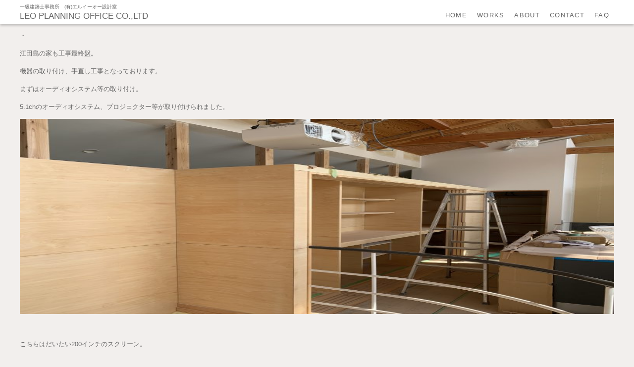

--- FILE ---
content_type: text/html; charset=UTF-8
request_url: https://leo-plan.co.jp/2020/09/29/%E5%B7%A5%E4%BA%8B%E6%9C%80%E7%B5%82%E7%AB%A0/
body_size: 8398
content:
<!-- header
================================================== -->
<!DOCTYPE html>
<html lang="ja">

<head>
  <meta charset="utf-8">
  <meta name="viewport" content="width=device-width">
  <!-- js -->
  <script src="https://ajax.googleapis.com/ajax/libs/jquery/3.7.1/jquery.min.js"></script>
  <script src="https://leo-plan.co.jp/wp-content/themes/leoplan-thema-v2/assets/js/script.js"></script>
  <script src="https://leo-plan.co.jp/wp-content/themes/leoplan-thema-v2/assets/js/top.js"></script>
  <!-- swiper v8 -->
  <link rel="stylesheet" href="https://unpkg.com/swiper@8/swiper-bundle.min.css" />
  <script src="https://unpkg.com/swiper@8/swiper-bundle.min.js"></script>
  <!-- CSS -->
  <link rel="stylesheet" type="text/css" href="https://leo-plan.co.jp/wp-content/themes/leoplan-thema-v2/assets/css/util.css">
  <link rel="stylesheet" type="text/css" href="https://leo-plan.co.jp/wp-content/themes/leoplan-thema-v2/assets/css/base.css">
    <meta name='robots' content='max-image-preview:large' />
<link rel="alternate" title="oEmbed (JSON)" type="application/json+oembed" href="https://leo-plan.co.jp/wp-json/oembed/1.0/embed?url=https%3A%2F%2Fleo-plan.co.jp%2F2020%2F09%2F29%2F%25e5%25b7%25a5%25e4%25ba%258b%25e6%259c%2580%25e7%25b5%2582%25e7%25ab%25a0%2F" />
<link rel="alternate" title="oEmbed (XML)" type="text/xml+oembed" href="https://leo-plan.co.jp/wp-json/oembed/1.0/embed?url=https%3A%2F%2Fleo-plan.co.jp%2F2020%2F09%2F29%2F%25e5%25b7%25a5%25e4%25ba%258b%25e6%259c%2580%25e7%25b5%2582%25e7%25ab%25a0%2F&#038;format=xml" />
<style id='wp-img-auto-sizes-contain-inline-css' type='text/css'>
img:is([sizes=auto i],[sizes^="auto," i]){contain-intrinsic-size:3000px 1500px}
/*# sourceURL=wp-img-auto-sizes-contain-inline-css */
</style>
<style id='wp-emoji-styles-inline-css' type='text/css'>

	img.wp-smiley, img.emoji {
		display: inline !important;
		border: none !important;
		box-shadow: none !important;
		height: 1em !important;
		width: 1em !important;
		margin: 0 0.07em !important;
		vertical-align: -0.1em !important;
		background: none !important;
		padding: 0 !important;
	}
/*# sourceURL=wp-emoji-styles-inline-css */
</style>
<style id='wp-block-library-inline-css' type='text/css'>
:root{--wp-block-synced-color:#7a00df;--wp-block-synced-color--rgb:122,0,223;--wp-bound-block-color:var(--wp-block-synced-color);--wp-editor-canvas-background:#ddd;--wp-admin-theme-color:#007cba;--wp-admin-theme-color--rgb:0,124,186;--wp-admin-theme-color-darker-10:#006ba1;--wp-admin-theme-color-darker-10--rgb:0,107,160.5;--wp-admin-theme-color-darker-20:#005a87;--wp-admin-theme-color-darker-20--rgb:0,90,135;--wp-admin-border-width-focus:2px}@media (min-resolution:192dpi){:root{--wp-admin-border-width-focus:1.5px}}.wp-element-button{cursor:pointer}:root .has-very-light-gray-background-color{background-color:#eee}:root .has-very-dark-gray-background-color{background-color:#313131}:root .has-very-light-gray-color{color:#eee}:root .has-very-dark-gray-color{color:#313131}:root .has-vivid-green-cyan-to-vivid-cyan-blue-gradient-background{background:linear-gradient(135deg,#00d084,#0693e3)}:root .has-purple-crush-gradient-background{background:linear-gradient(135deg,#34e2e4,#4721fb 50%,#ab1dfe)}:root .has-hazy-dawn-gradient-background{background:linear-gradient(135deg,#faaca8,#dad0ec)}:root .has-subdued-olive-gradient-background{background:linear-gradient(135deg,#fafae1,#67a671)}:root .has-atomic-cream-gradient-background{background:linear-gradient(135deg,#fdd79a,#004a59)}:root .has-nightshade-gradient-background{background:linear-gradient(135deg,#330968,#31cdcf)}:root .has-midnight-gradient-background{background:linear-gradient(135deg,#020381,#2874fc)}:root{--wp--preset--font-size--normal:16px;--wp--preset--font-size--huge:42px}.has-regular-font-size{font-size:1em}.has-larger-font-size{font-size:2.625em}.has-normal-font-size{font-size:var(--wp--preset--font-size--normal)}.has-huge-font-size{font-size:var(--wp--preset--font-size--huge)}.has-text-align-center{text-align:center}.has-text-align-left{text-align:left}.has-text-align-right{text-align:right}.has-fit-text{white-space:nowrap!important}#end-resizable-editor-section{display:none}.aligncenter{clear:both}.items-justified-left{justify-content:flex-start}.items-justified-center{justify-content:center}.items-justified-right{justify-content:flex-end}.items-justified-space-between{justify-content:space-between}.screen-reader-text{border:0;clip-path:inset(50%);height:1px;margin:-1px;overflow:hidden;padding:0;position:absolute;width:1px;word-wrap:normal!important}.screen-reader-text:focus{background-color:#ddd;clip-path:none;color:#444;display:block;font-size:1em;height:auto;left:5px;line-height:normal;padding:15px 23px 14px;text-decoration:none;top:5px;width:auto;z-index:100000}html :where(.has-border-color){border-style:solid}html :where([style*=border-top-color]){border-top-style:solid}html :where([style*=border-right-color]){border-right-style:solid}html :where([style*=border-bottom-color]){border-bottom-style:solid}html :where([style*=border-left-color]){border-left-style:solid}html :where([style*=border-width]){border-style:solid}html :where([style*=border-top-width]){border-top-style:solid}html :where([style*=border-right-width]){border-right-style:solid}html :where([style*=border-bottom-width]){border-bottom-style:solid}html :where([style*=border-left-width]){border-left-style:solid}html :where(img[class*=wp-image-]){height:auto;max-width:100%}:where(figure){margin:0 0 1em}html :where(.is-position-sticky){--wp-admin--admin-bar--position-offset:var(--wp-admin--admin-bar--height,0px)}@media screen and (max-width:600px){html :where(.is-position-sticky){--wp-admin--admin-bar--position-offset:0px}}

/*# sourceURL=wp-block-library-inline-css */
</style><style id='global-styles-inline-css' type='text/css'>
:root{--wp--preset--aspect-ratio--square: 1;--wp--preset--aspect-ratio--4-3: 4/3;--wp--preset--aspect-ratio--3-4: 3/4;--wp--preset--aspect-ratio--3-2: 3/2;--wp--preset--aspect-ratio--2-3: 2/3;--wp--preset--aspect-ratio--16-9: 16/9;--wp--preset--aspect-ratio--9-16: 9/16;--wp--preset--color--black: #000000;--wp--preset--color--cyan-bluish-gray: #abb8c3;--wp--preset--color--white: #ffffff;--wp--preset--color--pale-pink: #f78da7;--wp--preset--color--vivid-red: #cf2e2e;--wp--preset--color--luminous-vivid-orange: #ff6900;--wp--preset--color--luminous-vivid-amber: #fcb900;--wp--preset--color--light-green-cyan: #7bdcb5;--wp--preset--color--vivid-green-cyan: #00d084;--wp--preset--color--pale-cyan-blue: #8ed1fc;--wp--preset--color--vivid-cyan-blue: #0693e3;--wp--preset--color--vivid-purple: #9b51e0;--wp--preset--gradient--vivid-cyan-blue-to-vivid-purple: linear-gradient(135deg,rgb(6,147,227) 0%,rgb(155,81,224) 100%);--wp--preset--gradient--light-green-cyan-to-vivid-green-cyan: linear-gradient(135deg,rgb(122,220,180) 0%,rgb(0,208,130) 100%);--wp--preset--gradient--luminous-vivid-amber-to-luminous-vivid-orange: linear-gradient(135deg,rgb(252,185,0) 0%,rgb(255,105,0) 100%);--wp--preset--gradient--luminous-vivid-orange-to-vivid-red: linear-gradient(135deg,rgb(255,105,0) 0%,rgb(207,46,46) 100%);--wp--preset--gradient--very-light-gray-to-cyan-bluish-gray: linear-gradient(135deg,rgb(238,238,238) 0%,rgb(169,184,195) 100%);--wp--preset--gradient--cool-to-warm-spectrum: linear-gradient(135deg,rgb(74,234,220) 0%,rgb(151,120,209) 20%,rgb(207,42,186) 40%,rgb(238,44,130) 60%,rgb(251,105,98) 80%,rgb(254,248,76) 100%);--wp--preset--gradient--blush-light-purple: linear-gradient(135deg,rgb(255,206,236) 0%,rgb(152,150,240) 100%);--wp--preset--gradient--blush-bordeaux: linear-gradient(135deg,rgb(254,205,165) 0%,rgb(254,45,45) 50%,rgb(107,0,62) 100%);--wp--preset--gradient--luminous-dusk: linear-gradient(135deg,rgb(255,203,112) 0%,rgb(199,81,192) 50%,rgb(65,88,208) 100%);--wp--preset--gradient--pale-ocean: linear-gradient(135deg,rgb(255,245,203) 0%,rgb(182,227,212) 50%,rgb(51,167,181) 100%);--wp--preset--gradient--electric-grass: linear-gradient(135deg,rgb(202,248,128) 0%,rgb(113,206,126) 100%);--wp--preset--gradient--midnight: linear-gradient(135deg,rgb(2,3,129) 0%,rgb(40,116,252) 100%);--wp--preset--font-size--small: 13px;--wp--preset--font-size--medium: 20px;--wp--preset--font-size--large: 36px;--wp--preset--font-size--x-large: 42px;--wp--preset--spacing--20: 0.44rem;--wp--preset--spacing--30: 0.67rem;--wp--preset--spacing--40: 1rem;--wp--preset--spacing--50: 1.5rem;--wp--preset--spacing--60: 2.25rem;--wp--preset--spacing--70: 3.38rem;--wp--preset--spacing--80: 5.06rem;--wp--preset--shadow--natural: 6px 6px 9px rgba(0, 0, 0, 0.2);--wp--preset--shadow--deep: 12px 12px 50px rgba(0, 0, 0, 0.4);--wp--preset--shadow--sharp: 6px 6px 0px rgba(0, 0, 0, 0.2);--wp--preset--shadow--outlined: 6px 6px 0px -3px rgb(255, 255, 255), 6px 6px rgb(0, 0, 0);--wp--preset--shadow--crisp: 6px 6px 0px rgb(0, 0, 0);}:where(.is-layout-flex){gap: 0.5em;}:where(.is-layout-grid){gap: 0.5em;}body .is-layout-flex{display: flex;}.is-layout-flex{flex-wrap: wrap;align-items: center;}.is-layout-flex > :is(*, div){margin: 0;}body .is-layout-grid{display: grid;}.is-layout-grid > :is(*, div){margin: 0;}:where(.wp-block-columns.is-layout-flex){gap: 2em;}:where(.wp-block-columns.is-layout-grid){gap: 2em;}:where(.wp-block-post-template.is-layout-flex){gap: 1.25em;}:where(.wp-block-post-template.is-layout-grid){gap: 1.25em;}.has-black-color{color: var(--wp--preset--color--black) !important;}.has-cyan-bluish-gray-color{color: var(--wp--preset--color--cyan-bluish-gray) !important;}.has-white-color{color: var(--wp--preset--color--white) !important;}.has-pale-pink-color{color: var(--wp--preset--color--pale-pink) !important;}.has-vivid-red-color{color: var(--wp--preset--color--vivid-red) !important;}.has-luminous-vivid-orange-color{color: var(--wp--preset--color--luminous-vivid-orange) !important;}.has-luminous-vivid-amber-color{color: var(--wp--preset--color--luminous-vivid-amber) !important;}.has-light-green-cyan-color{color: var(--wp--preset--color--light-green-cyan) !important;}.has-vivid-green-cyan-color{color: var(--wp--preset--color--vivid-green-cyan) !important;}.has-pale-cyan-blue-color{color: var(--wp--preset--color--pale-cyan-blue) !important;}.has-vivid-cyan-blue-color{color: var(--wp--preset--color--vivid-cyan-blue) !important;}.has-vivid-purple-color{color: var(--wp--preset--color--vivid-purple) !important;}.has-black-background-color{background-color: var(--wp--preset--color--black) !important;}.has-cyan-bluish-gray-background-color{background-color: var(--wp--preset--color--cyan-bluish-gray) !important;}.has-white-background-color{background-color: var(--wp--preset--color--white) !important;}.has-pale-pink-background-color{background-color: var(--wp--preset--color--pale-pink) !important;}.has-vivid-red-background-color{background-color: var(--wp--preset--color--vivid-red) !important;}.has-luminous-vivid-orange-background-color{background-color: var(--wp--preset--color--luminous-vivid-orange) !important;}.has-luminous-vivid-amber-background-color{background-color: var(--wp--preset--color--luminous-vivid-amber) !important;}.has-light-green-cyan-background-color{background-color: var(--wp--preset--color--light-green-cyan) !important;}.has-vivid-green-cyan-background-color{background-color: var(--wp--preset--color--vivid-green-cyan) !important;}.has-pale-cyan-blue-background-color{background-color: var(--wp--preset--color--pale-cyan-blue) !important;}.has-vivid-cyan-blue-background-color{background-color: var(--wp--preset--color--vivid-cyan-blue) !important;}.has-vivid-purple-background-color{background-color: var(--wp--preset--color--vivid-purple) !important;}.has-black-border-color{border-color: var(--wp--preset--color--black) !important;}.has-cyan-bluish-gray-border-color{border-color: var(--wp--preset--color--cyan-bluish-gray) !important;}.has-white-border-color{border-color: var(--wp--preset--color--white) !important;}.has-pale-pink-border-color{border-color: var(--wp--preset--color--pale-pink) !important;}.has-vivid-red-border-color{border-color: var(--wp--preset--color--vivid-red) !important;}.has-luminous-vivid-orange-border-color{border-color: var(--wp--preset--color--luminous-vivid-orange) !important;}.has-luminous-vivid-amber-border-color{border-color: var(--wp--preset--color--luminous-vivid-amber) !important;}.has-light-green-cyan-border-color{border-color: var(--wp--preset--color--light-green-cyan) !important;}.has-vivid-green-cyan-border-color{border-color: var(--wp--preset--color--vivid-green-cyan) !important;}.has-pale-cyan-blue-border-color{border-color: var(--wp--preset--color--pale-cyan-blue) !important;}.has-vivid-cyan-blue-border-color{border-color: var(--wp--preset--color--vivid-cyan-blue) !important;}.has-vivid-purple-border-color{border-color: var(--wp--preset--color--vivid-purple) !important;}.has-vivid-cyan-blue-to-vivid-purple-gradient-background{background: var(--wp--preset--gradient--vivid-cyan-blue-to-vivid-purple) !important;}.has-light-green-cyan-to-vivid-green-cyan-gradient-background{background: var(--wp--preset--gradient--light-green-cyan-to-vivid-green-cyan) !important;}.has-luminous-vivid-amber-to-luminous-vivid-orange-gradient-background{background: var(--wp--preset--gradient--luminous-vivid-amber-to-luminous-vivid-orange) !important;}.has-luminous-vivid-orange-to-vivid-red-gradient-background{background: var(--wp--preset--gradient--luminous-vivid-orange-to-vivid-red) !important;}.has-very-light-gray-to-cyan-bluish-gray-gradient-background{background: var(--wp--preset--gradient--very-light-gray-to-cyan-bluish-gray) !important;}.has-cool-to-warm-spectrum-gradient-background{background: var(--wp--preset--gradient--cool-to-warm-spectrum) !important;}.has-blush-light-purple-gradient-background{background: var(--wp--preset--gradient--blush-light-purple) !important;}.has-blush-bordeaux-gradient-background{background: var(--wp--preset--gradient--blush-bordeaux) !important;}.has-luminous-dusk-gradient-background{background: var(--wp--preset--gradient--luminous-dusk) !important;}.has-pale-ocean-gradient-background{background: var(--wp--preset--gradient--pale-ocean) !important;}.has-electric-grass-gradient-background{background: var(--wp--preset--gradient--electric-grass) !important;}.has-midnight-gradient-background{background: var(--wp--preset--gradient--midnight) !important;}.has-small-font-size{font-size: var(--wp--preset--font-size--small) !important;}.has-medium-font-size{font-size: var(--wp--preset--font-size--medium) !important;}.has-large-font-size{font-size: var(--wp--preset--font-size--large) !important;}.has-x-large-font-size{font-size: var(--wp--preset--font-size--x-large) !important;}
/*# sourceURL=global-styles-inline-css */
</style>

<style id='classic-theme-styles-inline-css' type='text/css'>
/*! This file is auto-generated */
.wp-block-button__link{color:#fff;background-color:#32373c;border-radius:9999px;box-shadow:none;text-decoration:none;padding:calc(.667em + 2px) calc(1.333em + 2px);font-size:1.125em}.wp-block-file__button{background:#32373c;color:#fff;text-decoration:none}
/*# sourceURL=/wp-includes/css/classic-themes.min.css */
</style>
<link rel='stylesheet' id='contact-form-7-css' href='https://leo-plan.co.jp/wp-content/plugins/contact-form-7/includes/css/styles.css?ver=6.1.1' type='text/css' media='all' />
<style id='contact-form-7-inline-css' type='text/css'>
.wpcf7 .wpcf7-recaptcha iframe {margin-bottom: 0;}.wpcf7 .wpcf7-recaptcha[data-align="center"] > div {margin: 0 auto;}.wpcf7 .wpcf7-recaptcha[data-align="right"] > div {margin: 0 0 0 auto;}
/*# sourceURL=contact-form-7-inline-css */
</style>
<script type="text/javascript" src="https://leo-plan.co.jp/wp-includes/js/jquery/jquery.min.js?ver=3.7.1" id="jquery-core-js"></script>
<script type="text/javascript" src="https://leo-plan.co.jp/wp-includes/js/jquery/jquery-migrate.min.js?ver=3.4.1" id="jquery-migrate-js"></script>
<script type="text/javascript" id="sbi_scripts-js-extra">
/* <![CDATA[ */
var sb_instagram_js_options = {"font_method":"svg","resized_url":"https://leo-plan.co.jp/wp-content/uploads/sb-instagram-feed-images/","placeholder":"https://leo-plan.co.jp/wp-content/plugins/instagram-feed/img/placeholder.png","ajax_url":"https://leo-plan.co.jp/wp-admin/admin-ajax.php"};
//# sourceURL=sbi_scripts-js-extra
/* ]]> */
</script>
<script type="text/javascript" src="https://leo-plan.co.jp/wp-content/plugins/instagram-feed/js/sbi-scripts.min.js?ver=6.9.1" id="sbi_scripts-js"></script>
<link rel="https://api.w.org/" href="https://leo-plan.co.jp/wp-json/" /><link rel="alternate" title="JSON" type="application/json" href="https://leo-plan.co.jp/wp-json/wp/v2/posts/1112" /><link rel="EditURI" type="application/rsd+xml" title="RSD" href="https://leo-plan.co.jp/xmlrpc.php?rsd" />
<meta name="generator" content="WordPress 6.9" />
<link rel="canonical" href="https://leo-plan.co.jp/2020/09/29/%e5%b7%a5%e4%ba%8b%e6%9c%80%e7%b5%82%e7%ab%a0/" />
<link rel='shortlink' href='https://leo-plan.co.jp/?p=1112' />
<link rel="icon" href="https://leo-plan.co.jp/wp-content/uploads/2025/03/cropped-28765500_165915967553330_4147678054077956096_n-32x32.jpg" sizes="32x32" />
<link rel="icon" href="https://leo-plan.co.jp/wp-content/uploads/2025/03/cropped-28765500_165915967553330_4147678054077956096_n-192x192.jpg" sizes="192x192" />
<link rel="apple-touch-icon" href="https://leo-plan.co.jp/wp-content/uploads/2025/03/cropped-28765500_165915967553330_4147678054077956096_n-180x180.jpg" />
<meta name="msapplication-TileImage" content="https://leo-plan.co.jp/wp-content/uploads/2025/03/cropped-28765500_165915967553330_4147678054077956096_n-270x270.jpg" />
</head>

<body>

  <!-- header
================================================== -->
  <header id="mainnav">
    <div class="nav__inner flex ai-center">
      <div class="nav__left">
        <a href="https://leo-plan.co.jp">
          <h1><span>一級建築士事務所　(有)エルイーオー設計室</span>LEO PLANNING OFFICE CO.,LTD</h1>
        </a>
      </div><!-- nav__left -->
      <div class="nav__right">
        <div class="hamburger" id="js-hamburger">
          <span class="hamburger__line hamburger__line--1"></span>
          <span class="hamburger__line hamburger__line--2"></span>
          <span class="hamburger__line hamburger__line--3"></span>
        </div><!-- hamburger -->
        <nav class="gnav global__nav">
          <!--nav__right--menu -->
          <ul>
            <li><a href="https://leo-plan.co.jp">home</a></li>
            <li><a href="https://leo-plan.co.jp/works">works</a></li>
            <li><a href="https://leo-plan.co.jp/#topabout">about</a></li>
            <li><a href="https://leo-plan.co.jp/#topcontact">contact</a></li>
            <li><a href="https://leo-plan.co.jp/#topfaq">faq</a></li>
          </ul>
        </nav>
      </div><!-- nav__right -->
    </div><!-- nav__inner -->
  </header>
<!-- pre
  ================================================== -->
<section id="pre">
  <div class="wrap page-contents">
    <p>・</p>
<p>江田島の家も工事最終盤。</p>
<p>機器の取り付け、手直し工事となっております。</p>
<p>まずはオーディオシステム等の取り付け。</p>
<p>5.1chのオーディオシステム、プロジェクター等が取り付けられました。</p>
<p><img fetchpriority="high" decoding="async" class="alignnone size-large wp-image-1113" src="https://leo-plan.co.jp/leoplan/wp-content/uploads/2020/09/IMG_6905-1024x768.jpg" alt="" width="525" height="394" srcset="https://leo-plan.co.jp/wp-content/uploads/2020/09/IMG_6905-1024x768.jpg 1024w, https://leo-plan.co.jp/wp-content/uploads/2020/09/IMG_6905-300x225.jpg 300w, https://leo-plan.co.jp/wp-content/uploads/2020/09/IMG_6905-768x576.jpg 768w" sizes="(max-width: 525px) 100vw, 525px" /></p>
<p>&nbsp;</p>
<p>こちらはだいたい200インチのスクリーン。</p>
<p>上には指向性のあるスピーカーが取り付けられます。<br />
（上部につけていても正面から聞こえるようなスピーカーです。）</p>
<p><img decoding="async" class="alignnone size-large wp-image-1114" src="https://leo-plan.co.jp/leoplan/wp-content/uploads/2020/09/IMG_6934-1024x768.jpg" alt="" width="525" height="394" srcset="https://leo-plan.co.jp/wp-content/uploads/2020/09/IMG_6934-1024x768.jpg 1024w, https://leo-plan.co.jp/wp-content/uploads/2020/09/IMG_6934-300x225.jpg 300w, https://leo-plan.co.jp/wp-content/uploads/2020/09/IMG_6934-768x576.jpg 768w" sizes="(max-width: 525px) 100vw, 525px" /></p>
<p>スクリーンは2枚設置してあります。<br />
将来的に設置される予定のデッキからも反転することによって外からも視聴ができる予定です。<br />
（スピーカーも外部に設置予定）</p>
<p>&nbsp;</p>
<p>1Fの土間には・・・</p>
<p><img decoding="async" class="alignnone size-large wp-image-1115" src="https://leo-plan.co.jp/leoplan/wp-content/uploads/2020/09/IMG_6893-1024x768.jpg" alt="" width="525" height="394" srcset="https://leo-plan.co.jp/wp-content/uploads/2020/09/IMG_6893-1024x768.jpg 1024w, https://leo-plan.co.jp/wp-content/uploads/2020/09/IMG_6893-300x225.jpg 300w, https://leo-plan.co.jp/wp-content/uploads/2020/09/IMG_6893-768x576.jpg 768w" sizes="(max-width: 525px) 100vw, 525px" /></p>
<p>大谷石のおっきな塊が2つも搬入。<br />
大谷石は最初は緑がかっているのですが、水分が蒸発して乾燥するにつれ・・<br />
緑→白→茶褐色と表情を変化させていきます。</p>
<p>&nbsp;</p>
<p>こちらを加工した上部には・・・</p>
<p><img decoding="async" class="alignnone size-large wp-image-1117" src="https://leo-plan.co.jp/leoplan/wp-content/uploads/2020/09/IMG_6917-1024x768.jpg" alt="" width="525" height="394" srcset="https://leo-plan.co.jp/wp-content/uploads/2020/09/IMG_6917-1024x768.jpg 1024w, https://leo-plan.co.jp/wp-content/uploads/2020/09/IMG_6917-300x225.jpg 300w, https://leo-plan.co.jp/wp-content/uploads/2020/09/IMG_6917-768x576.jpg 768w" sizes="(max-width: 525px) 100vw, 525px" /></p>
<p>フードが取り付けられます。</p>
<p>&nbsp;</p>
<p>そして囲炉裡暖炉が完成する予定です。</p>
<p>&nbsp;</p>
<p>本当は3日前に完成検査したのですがこちらの記事は間に合わず。。</p>
<p>次回は完成した姿を記載できればと思っております。</p>
<p>お引き渡しまで・・・1週間。</p>
  </div>
</section><!-- news -->


<!-- footer
================================================== -->
<!-- footer
================================================== -->
<footer>
  <div class="wrap">
    <p class="copyright ac">Copyright © LEO PLANNING OFFICE CO., LTD<span>All Rights Reserved</span></p>
    <ul class="flex ai-center jc-center">
      <li><a href="https://www.facebook.com/leoplanningoffice/" target="_blank"><img src="https://leo-plan.co.jp/wp-content/themes/leoplan-thema-v2/assets/images/fb.png" alt="フェイスブック"></a></li>
      <li><a href="https://www.instagram.com/leo_planning_office/" target="_blank"><img src="https://leo-plan.co.jp/wp-content/themes/leoplan-thema-v2/assets/images/instra.png" alt="インスタグラム"></a></li>
    </ul>
  </div>
  <script type="speculationrules">
{"prefetch":[{"source":"document","where":{"and":[{"href_matches":"/*"},{"not":{"href_matches":["/wp-*.php","/wp-admin/*","/wp-content/uploads/*","/wp-content/*","/wp-content/plugins/*","/wp-content/themes/leoplan-thema-v2/*","/*\\?(.+)"]}},{"not":{"selector_matches":"a[rel~=\"nofollow\"]"}},{"not":{"selector_matches":".no-prefetch, .no-prefetch a"}}]},"eagerness":"conservative"}]}
</script>
<!-- Instagram Feed JS -->
<script type="text/javascript">
var sbiajaxurl = "https://leo-plan.co.jp/wp-admin/admin-ajax.php";
</script>
<script type="text/javascript" src="https://leo-plan.co.jp/wp-includes/js/dist/hooks.min.js?ver=dd5603f07f9220ed27f1" id="wp-hooks-js"></script>
<script type="text/javascript" src="https://leo-plan.co.jp/wp-includes/js/dist/i18n.min.js?ver=c26c3dc7bed366793375" id="wp-i18n-js"></script>
<script type="text/javascript" id="wp-i18n-js-after">
/* <![CDATA[ */
wp.i18n.setLocaleData( { 'text direction\u0004ltr': [ 'ltr' ] } );
//# sourceURL=wp-i18n-js-after
/* ]]> */
</script>
<script type="text/javascript" src="https://leo-plan.co.jp/wp-content/plugins/contact-form-7/includes/swv/js/index.js?ver=6.1.1" id="swv-js"></script>
<script type="text/javascript" id="contact-form-7-js-translations">
/* <![CDATA[ */
( function( domain, translations ) {
	var localeData = translations.locale_data[ domain ] || translations.locale_data.messages;
	localeData[""].domain = domain;
	wp.i18n.setLocaleData( localeData, domain );
} )( "contact-form-7", {"translation-revision-date":"2025-08-05 08:50:03+0000","generator":"GlotPress\/4.0.1","domain":"messages","locale_data":{"messages":{"":{"domain":"messages","plural-forms":"nplurals=1; plural=0;","lang":"ja_JP"},"This contact form is placed in the wrong place.":["\u3053\u306e\u30b3\u30f3\u30bf\u30af\u30c8\u30d5\u30a9\u30fc\u30e0\u306f\u9593\u9055\u3063\u305f\u4f4d\u7f6e\u306b\u7f6e\u304b\u308c\u3066\u3044\u307e\u3059\u3002"],"Error:":["\u30a8\u30e9\u30fc:"]}},"comment":{"reference":"includes\/js\/index.js"}} );
//# sourceURL=contact-form-7-js-translations
/* ]]> */
</script>
<script type="text/javascript" id="contact-form-7-js-before">
/* <![CDATA[ */
var wpcf7 = {
    "api": {
        "root": "https:\/\/leo-plan.co.jp\/wp-json\/",
        "namespace": "contact-form-7\/v1"
    }
};
//# sourceURL=contact-form-7-js-before
/* ]]> */
</script>
<script type="text/javascript" src="https://leo-plan.co.jp/wp-content/plugins/contact-form-7/includes/js/index.js?ver=6.1.1" id="contact-form-7-js"></script>
<script id="wp-emoji-settings" type="application/json">
{"baseUrl":"https://s.w.org/images/core/emoji/17.0.2/72x72/","ext":".png","svgUrl":"https://s.w.org/images/core/emoji/17.0.2/svg/","svgExt":".svg","source":{"concatemoji":"https://leo-plan.co.jp/wp-includes/js/wp-emoji-release.min.js?ver=6.9"}}
</script>
<script type="module">
/* <![CDATA[ */
/*! This file is auto-generated */
const a=JSON.parse(document.getElementById("wp-emoji-settings").textContent),o=(window._wpemojiSettings=a,"wpEmojiSettingsSupports"),s=["flag","emoji"];function i(e){try{var t={supportTests:e,timestamp:(new Date).valueOf()};sessionStorage.setItem(o,JSON.stringify(t))}catch(e){}}function c(e,t,n){e.clearRect(0,0,e.canvas.width,e.canvas.height),e.fillText(t,0,0);t=new Uint32Array(e.getImageData(0,0,e.canvas.width,e.canvas.height).data);e.clearRect(0,0,e.canvas.width,e.canvas.height),e.fillText(n,0,0);const a=new Uint32Array(e.getImageData(0,0,e.canvas.width,e.canvas.height).data);return t.every((e,t)=>e===a[t])}function p(e,t){e.clearRect(0,0,e.canvas.width,e.canvas.height),e.fillText(t,0,0);var n=e.getImageData(16,16,1,1);for(let e=0;e<n.data.length;e++)if(0!==n.data[e])return!1;return!0}function u(e,t,n,a){switch(t){case"flag":return n(e,"\ud83c\udff3\ufe0f\u200d\u26a7\ufe0f","\ud83c\udff3\ufe0f\u200b\u26a7\ufe0f")?!1:!n(e,"\ud83c\udde8\ud83c\uddf6","\ud83c\udde8\u200b\ud83c\uddf6")&&!n(e,"\ud83c\udff4\udb40\udc67\udb40\udc62\udb40\udc65\udb40\udc6e\udb40\udc67\udb40\udc7f","\ud83c\udff4\u200b\udb40\udc67\u200b\udb40\udc62\u200b\udb40\udc65\u200b\udb40\udc6e\u200b\udb40\udc67\u200b\udb40\udc7f");case"emoji":return!a(e,"\ud83e\u1fac8")}return!1}function f(e,t,n,a){let r;const o=(r="undefined"!=typeof WorkerGlobalScope&&self instanceof WorkerGlobalScope?new OffscreenCanvas(300,150):document.createElement("canvas")).getContext("2d",{willReadFrequently:!0}),s=(o.textBaseline="top",o.font="600 32px Arial",{});return e.forEach(e=>{s[e]=t(o,e,n,a)}),s}function r(e){var t=document.createElement("script");t.src=e,t.defer=!0,document.head.appendChild(t)}a.supports={everything:!0,everythingExceptFlag:!0},new Promise(t=>{let n=function(){try{var e=JSON.parse(sessionStorage.getItem(o));if("object"==typeof e&&"number"==typeof e.timestamp&&(new Date).valueOf()<e.timestamp+604800&&"object"==typeof e.supportTests)return e.supportTests}catch(e){}return null}();if(!n){if("undefined"!=typeof Worker&&"undefined"!=typeof OffscreenCanvas&&"undefined"!=typeof URL&&URL.createObjectURL&&"undefined"!=typeof Blob)try{var e="postMessage("+f.toString()+"("+[JSON.stringify(s),u.toString(),c.toString(),p.toString()].join(",")+"));",a=new Blob([e],{type:"text/javascript"});const r=new Worker(URL.createObjectURL(a),{name:"wpTestEmojiSupports"});return void(r.onmessage=e=>{i(n=e.data),r.terminate(),t(n)})}catch(e){}i(n=f(s,u,c,p))}t(n)}).then(e=>{for(const n in e)a.supports[n]=e[n],a.supports.everything=a.supports.everything&&a.supports[n],"flag"!==n&&(a.supports.everythingExceptFlag=a.supports.everythingExceptFlag&&a.supports[n]);var t;a.supports.everythingExceptFlag=a.supports.everythingExceptFlag&&!a.supports.flag,a.supports.everything||((t=a.source||{}).concatemoji?r(t.concatemoji):t.wpemoji&&t.twemoji&&(r(t.twemoji),r(t.wpemoji)))});
//# sourceURL=https://leo-plan.co.jp/wp-includes/js/wp-emoji-loader.min.js
/* ]]> */
</script>
</footer>


</body>

</html>

--- FILE ---
content_type: text/css
request_url: https://leo-plan.co.jp/wp-content/themes/leoplan-thema-v2/assets/css/util.css
body_size: 5165
content:
/* =======================================================
* CSSリセット
* ======================================================= */
*,
::before,
::after {
  box-sizing: border-box;
  border-style: solid;
  border-width: 0;
}

/* Document */
/* ============================================ */

/**
 * 1. Correct the line height in all browsers.
 * 2. Prevent adjustments of font size after orientation changes in iOS.
 * 3. Remove gray overlay on links for iOS.
 */

html {
  line-height: 1.15;
  /* 1 */
  -webkit-text-size-adjust: 100%;
  /* 2 */
  -webkit-tap-highlight-color: transparent;
  /* 3*/
}

/* Sections */
/* ============================================ */

/**
 * Remove the margin in all browsers.
 */

body {
  margin: 0;
}

/**
 * Render the `main` element consistently in IE.
 */

main {
  display: block;
}

/* Vertical rhythm */
/* ============================================ */

p,
table,
blockquote,
address,
pre,
iframe,
figure,
dl {
  margin: 0;
}

/* Headings */
/* ============================================ */

h1,
h2,
h3,
h4,
h5,
h6 {
  font-size: inherit;
  font-weight: inherit;
  margin: 0;
}

/* Lists (enumeration) */
/* ============================================ */

ul,
ol {
  margin: 0;
  padding: 0;
  list-style: none;
}

/* Lists (definition) */
/* ============================================ */

dt {
  font-weight: normal;
}

dd {
  margin-left: 0;
}

/* Grouping content */
/* ============================================ */

/**
 * 1. Add the correct box sizing in Firefox.
 * 2. Show the overflow in Edge and IE.
 */

hr {
  box-sizing: content-box;
  /* 1 */
  height: 0;
  /* 1 */
  overflow: visible;
  /* 2 */
  border-top-width: 1px;
  margin: 0;
  clear: both;
  color: inherit;
}

/**
 * 1. Correct the inheritance and scaling of font size in all browsers.
 * 2. Correct the odd `em` font sizing in all browsers.
 */

pre {
  font-family: monospace, monospace;
  /* 1 */
  font-size: inherit;
  /* 2 */
}

address {
  font-style: inherit;
}

/* Text-level semantics */
/* ============================================ */

/**
 * Remove the gray background on active links in IE 10.
 */

a {
  background-color: transparent;
  text-decoration: none;
  color: inherit;
}

/**
 * 1. Remove the bottom border in Chrome 57-
 * 2. Add the correct text decoration in Chrome, Edge, IE, Opera, and Safari.
 */

abbr[title] {
  text-decoration: underline dotted;
  /* 2 */
}

/**
 * Add the correct font weight in Chrome, Edge, and Safari.
 */

b,
strong {
  font-weight: bolder;
}

/**
 * 1. Correct the inheritance and scaling of font size in all browsers.
 * 2. Correct the odd `em` font sizing in all browsers.
 */

code,
kbd,
samp {
  font-family: monospace, monospace;
  /* 1 */
  font-size: inherit;
  /* 2 */
}

/**
 * Add the correct font size in all browsers.
 */

small {
  font-size: 80%;
}

/**
 * Prevent `sub` and `sup` elements from affecting the line height in
 * all browsers.
 */

sub,
sup {
  font-size: 75%;
  line-height: 0;
  position: relative;
  vertical-align: baseline;
}

sub {
  bottom: -0.25em;
}


/* Replaced content */
/* ============================================ */

/**
 * Prevent vertical alignment issues.
 */

svg,
img,
embed,
object,
iframe {
  vertical-align: bottom;
}

img {
  width: 100%;
}

/* Forms */
/* ============================================ */

/**
 * Reset form fields to make them styleable.
 * 1. Make form elements stylable across systems iOS especially.
 * 2. Inherit text-transform from parent.
 */

input,
optgroup,
select {
  -webkit-appearance: none;
  /* 1 */
  appearance: none;
  vertical-align: middle;
  color: inherit;
  font: inherit;
  background: transparent;
  padding: 0;
  margin: 0;
  border-radius: 0;
  text-align: inherit;
  text-transform: inherit;
  /* 2 */
}

/**
 * Reset radio and checkbox appearance to preserve their look in iOS.
 */

[type="checkbox"] {
  -webkit-appearance: checkbox;
  appearance: checkbox;
}

[type="radio"] {
  -webkit-appearance: radio;
  appearance: radio;
}

/**
 * Correct cursors for clickable elements.
 */

button,
[type="button"],
[type="reset"],
[type="submit"] {
  cursor: pointer;
}

button:disabled,
[type="button"]:disabled,
[type="reset"]:disabled,
[type="submit"]:disabled {
  cursor: default;
}

/**
 * Improve outlines for Firefox and unify style with input elements & buttons.
 */

:-moz-focusring {
  outline: auto;
}

select:disabled {
  opacity: inherit;
}

/**
 * Remove padding
 */

option {
  padding: 0;
}

/**
 * Reset to invisible
 */

fieldset {
  margin: 0;
  padding: 0;
  min-width: 0;
}

legend {
  padding: 0;
}

/**
 * Add the correct vertical alignment in Chrome, Firefox, and Opera.
 */

progress {
  vertical-align: baseline;
}

/**
 * Remove the default vertical scrollbar in IE 10+.
 */

textarea {
  overflow: auto;
}


/**
 * Correct the cursor style of increment and decrement buttons in Chrome.
 */

[type="number"]::-webkit-inner-spin-button,
[type="number"]::-webkit-outer-spin-button {
  height: auto;
}

/**
 * 1. Correct the outline style in Safari.
 */

[type="search"] {
  outline-offset: -2px;
  /* 1 */
}

/**
 * Remove the inner padding in Chrome and Safari on macOS.
 */

[type="search"]::-webkit-search-decoration {
  -webkit-appearance: none;
}

/**
 * 1. Correct the inability to style clickable types in iOS and Safari.
 * 2. Fix font inheritance.
 */

::-webkit-file-upload-button {
  -webkit-appearance: button;
  /* 1 */
  font: inherit;
  /* 2 */
}

/**
 * Clickable labels
 */

label[for] {
  cursor: pointer;
}

/* Interactive */
/* ============================================ */

/*
 * Add the correct display in Edge, IE 10+, and Firefox.
 */

details {
  display: block;
}

/*
 * Add the correct display in all browsers.
 */

summary {
  display: list-item;
}

/*
 * Remove outline for editable content.
 */

[contenteditable]:focus {
  outline: auto;
}

/* Tables */
/* ============================================ */

/**
1. Correct table border color inheritance in all Chrome and Safari.
*/

table {
  border-color: inherit;
  /* 1 */
  border-collapse: collapse;
}

caption {
  text-align: left;
}

td,
th {
  vertical-align: top;
  padding: 0;
}

th {
  text-align: left;
  font-weight: normal;
}


/* =======================================================
* util
* ======================================================= */

/*****
PC/SP
*****/
.pc {
  display: block;
  /* PC時表示 */
}

.sp {
  display: none;
  /* SP時非表示 */
}

.tel {
  pointer-events: none;
  /* 電話番号 PC時クリックできない */
}

@media screen and (max-width:767px) {
  .pc {
    display: none;
    /* PC時非表示 */
  }

  .sp {
    display: block;
    /* SP時表示 */
  }

  .tel {
    pointer-events: auto;
    /* 電話番号 SP時クリックできる */
  }
}


/*****
text-align
*****/
.ac {
  text-align: center;
}

.ar {
  text-align: right;
}

.al {
  text-align: left;
}

.aj {
  text-align: justify;
}

.ac-spal {
  text-align: center;
}

@media screen and (max-width:767px) {
  .ac-spal {
    text-align: left;
  }
}



/*****
padding
*****/
.paddingT--0 {
  padding-top: 0px;
}

.paddingB--0 {
  padding-bottom: 0px;
}

.paddingTB--0 {
  padding-top: 0px;
  padding-bottom: 0px;
}

.paddingT--5 {
  padding-top: 5px;
}

.paddingB--5 {
  padding-bottom: 5px;
}

.paddingTB--5 {
  padding-top: 5px;
  padding-bottom: 5px;
}

.paddingT--10 {
  padding-top: 10px;
}

.paddingB--10 {
  padding-bottom: 10px;
}

.paddingTB--10 {
  padding-top: 10px;
  padding-bottom: 10px;
}

.paddingT--15 {
  padding-top: 15px;
}

.paddingB--15 {
  padding-bottom: 15px;
}

.paddingTB--15 {
  padding-top: 15px;
  padding-bottom: 15px;
}

.paddingT--20 {
  padding-top: 20px;
}

.paddingB--20 {
  padding-bottom: 20px;
}

.paddingTB--20 {
  padding-top: 20px;
  padding-bottom: 20px;
}

.paddingT--25 {
  padding-top: 25px;
}

.paddingB--25 {
  padding-bottom: 25px;
}

.paddingTB--25 {
  padding-top: 25px;
  padding-bottom: 25px;
}

.paddingT--30 {
  padding-top: 30px;
}

.paddingB--30 {
  padding-bottom: 30px;
}

.paddingTB--30 {
  padding-top: 30px;
  padding-bottom: 30px;
}

.paddingT--35 {
  padding-top: 35px;
}

.paddingB--35 {
  padding-bottom: 35px;
}

.paddingTB--35 {
  padding-top: 35px;
  padding-bottom: 35px;
}

.paddingT--40 {
  padding-top: 40px;
}

.paddingB--40 {
  padding-bottom: 40px;
}

.paddingTB--40 {
  padding-top: 40px;
  padding-bottom: 40px;
}

.paddingT--45 {
  padding-top: 45px;
}

.paddingB--45 {
  padding-bottom: 45px;
}

.paddingTB--45 {
  padding-top: 45px;
  padding-bottom: 45px;
}

.paddingT--50 {
  padding-top: 50px;
}

.paddingB--50 {
  padding-bottom: 50px;
}

.paddingTB--50 {
  padding-top: 50px;
  padding-bottom: 50px;
}

.paddingT--55 {
  padding-top: 55px;
}

.paddingB--55 {
  padding-bottom: 55px;
}

.paddingTB--55 {
  padding-top: 55px;
  padding-bottom: 55px;
}

.paddingT--60 {
  padding-top: 60px;
}

.paddingB--60 {
  padding-bottom: 60px;
}

.paddingTB--60 {
  padding-top: 60px;
  padding-bottom: 60px;
}

.paddingT--65 {
  padding-top: 65px;
}

.paddingB--65 {
  padding-bottom: 65px;
}

.paddingTB--65 {
  padding-top: 65px;
  padding-bottom: 65px;
}

.paddingT--70 {
  padding-top: 70px;
}

.paddingB--70 {
  padding-bottom: 70px;
}

.paddingTB--70 {
  padding-top: 70px;
  padding-bottom: 70px;
}

.paddingT--75 {
  padding-top: 75px;
}

.paddingB--75 {
  padding-bottom: 75px;
}

.paddingTB--75 {
  padding-top: 75px;
  padding-bottom: 75px;
}

.paddingT--80 {
  padding-top: 80px;
}

.paddingB--80 {
  padding-bottom: 80px;
}

.paddingTB--80 {
  padding-top: 80px;
  padding-bottom: 80px;
}

.paddingT--85 {
  padding-top: 85px;
}

.paddingB--85 {
  padding-bottom: 85px;
}

.paddingTB--85 {
  padding-top: 85px;
  padding-bottom: 85px;
}

.paddingT--90 {
  padding-top: 90px;
}

.paddingB--90 {
  padding-bottom: 90px;
}

.paddingTB--90 {
  padding-top: 90px;
  padding-bottom: 90px;
}

.paddingT--95 {
  padding-top: 95px;
}

.paddingB--95 {
  padding-bottom: 95px;
}

.paddingTB--95 {
  padding-top: 95px;
  padding-bottom: 95px;
}

.paddingT--100 {
  padding-top: 100px;
}

.paddingB--100 {
  padding-bottom: 100px;
}

.paddingTB--100 {
  padding-top: 100px;
  padding-bottom: 100px;
}

.paddingT--105 {
  padding-top: 105px;
}

.paddingB--105 {
  padding-bottom: 105px;
}

.paddingTB--105 {
  padding-top: 105px;
  padding-bottom: 105px;
}

.paddingT--110 {
  padding-top: 110px;
}

.paddingB--110 {
  padding-bottom: 110px;
}

.paddingTB--110 {
  padding-top: 110px;
  padding-bottom: 110px;
}

.paddingT--115 {
  padding-top: 115px;
}

.paddingB--115 {
  padding-bottom: 115px;
}

.paddingTB--115 {
  padding-top: 115px;
  padding-bottom: 115px;
}

.paddingT--120 {
  padding-top: 120px;
}

.paddingB--120 {
  padding-bottom: 120px;
}

.paddingTB--120 {
  padding-top: 120px;
  padding-bottom: 120px;
}

.paddingT--125 {
  padding-top: 125px;
}

.paddingB--125 {
  padding-bottom: 125px;
}

.paddingTB--125 {
  padding-top: 125px;
  padding-bottom: 125px;
}

.paddingT--130 {
  padding-top: 130px;
}

.paddingB--130 {
  padding-bottom: 130px;
}

.paddingTB--130 {
  padding-top: 130px;
  padding-bottom: 130px;
}

.paddingT--135 {
  padding-top: 135px;
}

.paddingB--135 {
  padding-bottom: 135px;
}

.paddingTB--135 {
  padding-top: 135px;
  padding-bottom: 135px;
}

.paddingT--140 {
  padding-top: 140px;
}

.paddingB--140 {
  padding-bottom: 140px;
}

.paddingTB--140 {
  padding-top: 140px;
  padding-bottom: 140px;
}

.paddingT--145 {
  padding-top: 145px;
}

.paddingB--145 {
  padding-bottom: 145px;
}

.paddingTB--145 {
  padding-top: 145px;
  padding-bottom: 145px;
}

.paddingT--150 {
  padding-top: 150px;
}

.paddingB--150 {
  padding-bottom: 150px;
}

.paddingTB--150 {
  padding-top: 150px;
  padding-bottom: 150px;
}

.paddingT--155 {
  padding-top: 155px;
}

.paddingB--155 {
  padding-bottom: 155px;
}

.paddingTB--155 {
  padding-top: 155px;
  padding-bottom: 155px;
}

.paddingT--160 {
  padding-top: 160px;
}

.paddingB--160 {
  padding-bottom: 160px;
}

.paddingTB--160 {
  padding-top: 160px;
  padding-bottom: 160px;
}

.paddingT--165 {
  padding-top: 165px;
}

.paddingB--165 {
  padding-bottom: 165px;
}

.paddingTB--165 {
  padding-top: 165px;
  padding-bottom: 165px;
}

.paddingT--170 {
  padding-top: 170px;
}

.paddingB--170 {
  padding-bottom: 170px;
}

.paddingTB--170 {
  padding-top: 170px;
  padding-bottom: 170px;
}

.paddingT--175 {
  padding-top: 175px;
}

.paddingB--175 {
  padding-bottom: 175px;
}

.paddingTB--175 {
  padding-top: 175px;
  padding-bottom: 175px;
}

.paddingT--180 {
  padding-top: 180px;
}

.paddingB--180 {
  padding-bottom: 180px;
}

.paddingTB--180 {
  padding-top: 180px;
  padding-bottom: 180px;
}

.paddingT--185 {
  padding-top: 185px;
}

.paddingB--185 {
  padding-bottom: 185px;
}

.paddingTB--185 {
  padding-top: 185px;
  padding-bottom: 185px;
}

.paddingT--190 {
  padding-top: 190px;
}

.paddingB--190 {
  padding-bottom: 190px;
}

.paddingTB--190 {
  padding-top: 190px;
  padding-bottom: 190px;
}

.paddingT--195 {
  padding-top: 195px;
}

.paddingB--195 {
  padding-bottom: 195px;
}

.paddingTB--195 {
  padding-top: 195px;
  padding-bottom: 195px;
}

.paddingT--200 {
  padding-top: 200px;
}

.paddingB--200 {
  padding-bottom: 200px;
}

.paddingTB--200 {
  padding-top: 200px;
  padding-bottom: 200px;
}

.paddingT--205 {
  padding-top: 205px;
}

.paddingB--205 {
  padding-bottom: 205px;
}

.paddingTB--205 {
  padding-top: 205px;
  padding-bottom: 205px;
}

.paddingT--210 {
  padding-top: 210px;
}

.paddingB--210 {
  padding-bottom: 210px;
}

.paddingTB--210 {
  padding-top: 210px;
  padding-bottom: 210px;
}

.paddingT--215 {
  padding-top: 215px;
}

.paddingB--215 {
  padding-bottom: 215px;
}

.paddingTB--215 {
  padding-top: 215px;
  padding-bottom: 215px;
}

.paddingT--220 {
  padding-top: 220px;
}

.paddingB--220 {
  padding-bottom: 220px;
}

.paddingTB--220 {
  padding-top: 220px;
  padding-bottom: 220px;
}

.paddingT--225 {
  padding-top: 225px;
}

.paddingB--225 {
  padding-bottom: 225px;
}

.paddingTB--225 {
  padding-top: 225px;
  padding-bottom: 225px;
}

.paddingT--230 {
  padding-top: 230px;
}

.paddingB--230 {
  padding-bottom: 230px;
}

.paddingTB--230 {
  padding-top: 230px;
  padding-bottom: 230px;
}

.paddingT--235 {
  padding-top: 235px;
}

.paddingB--235 {
  padding-bottom: 235px;
}

.paddingTB--235 {
  padding-top: 235px;
  padding-bottom: 235px;
}

.paddingT--240 {
  padding-top: 240px;
}

.paddingB--240 {
  padding-bottom: 240px;
}

.paddingTB--240 {
  padding-top: 240px;
  padding-bottom: 240px;
}

.paddingT--245 {
  padding-top: 245px;
}

.paddingB--245 {
  padding-bottom: 245px;
}

.paddingTB--245 {
  padding-top: 245px;
  padding-bottom: 245px;
}

.paddingT--250 {
  padding-top: 250px;
}

.paddingB--250 {
  padding-bottom: 250px;
}

.paddingTB--250 {
  padding-top: 250px;
  padding-bottom: 250px;
}

.paddingT--255 {
  padding-top: 255px;
}

.paddingB--255 {
  padding-bottom: 255px;
}

.paddingTB--255 {
  padding-top: 255px;
  padding-bottom: 255px;
}

.paddingT--260 {
  padding-top: 260px;
}

.paddingB--260 {
  padding-bottom: 260px;
}

.paddingTB--260 {
  padding-top: 260px;
  padding-bottom: 260px;
}

.paddingT--265 {
  padding-top: 265px;
}

.paddingB--265 {
  padding-bottom: 265px;
}

.paddingTB--265 {
  padding-top: 265px;
  padding-bottom: 265px;
}

.paddingT--270 {
  padding-top: 270px;
}

.paddingB--270 {
  padding-bottom: 270px;
}

.paddingTB--270 {
  padding-top: 270px;
  padding-bottom: 270px;
}

.paddingT--275 {
  padding-top: 275px;
}

.paddingB--275 {
  padding-bottom: 275px;
}

.paddingTB--275 {
  padding-top: 275px;
  padding-bottom: 275px;
}

.paddingT--280 {
  padding-top: 280px;
}

.paddingB--280 {
  padding-bottom: 280px;
}

.paddingTB--280 {
  padding-top: 280px;
  padding-bottom: 280px;
}

.paddingT--285 {
  padding-top: 285px;
}

.paddingB--285 {
  padding-bottom: 285px;
}

.paddingTB--285 {
  padding-top: 285px;
  padding-bottom: 285px;
}

.paddingT--290 {
  padding-top: 290px;
}

.paddingB--290 {
  padding-bottom: 290px;
}

.paddingTB--290 {
  padding-top: 290px;
  padding-bottom: 290px;
}

.paddingT--295 {
  padding-top: 295px;
}

.paddingB--295 {
  padding-bottom: 295px;
}

.paddingTB--295 {
  padding-top: 295px;
  padding-bottom: 295px;
}

.paddingT--300 {
  padding-top: 300px;
}

.paddingB--300 {
  padding-bottom: 300px;
}

.paddingTB--300 {
  padding-top: 300px;
  padding-bottom: 300px;
}



/*****
margin
*****/
.marginT--0 {
  margin-top: 0px;
}

.marginB--0 {
  margin-bottom: 0px;
}

.marginTB--0 {
  margin-top: 0px;
  margin-bottom: 0px;
}

.marginT--5 {
  margin-top: 5px;
}

.marginB--5 {
  margin-bottom: 5px;
}

.marginTB--5 {
  margin-top: 5px;
  margin-bottom: 5px;
}

.marginT--10 {
  margin-top: 10px;
}

.marginB--10 {
  margin-bottom: 10px;
}

.marginTB--10 {
  margin-top: 10px;
  margin-bottom: 10px;
}

.marginT--15 {
  margin-top: 15px;
}

.marginB--15 {
  margin-bottom: 15px;
}

.marginTB--15 {
  margin-top: 15px;
  margin-bottom: 15px;
}

.marginT--20 {
  margin-top: 20px;
}

.marginB--20 {
  margin-bottom: 20px;
}

.marginTB--20 {
  margin-top: 20px;
  margin-bottom: 20px;
}

.marginT--25 {
  margin-top: 25px;
}

.marginB--25 {
  margin-bottom: 25px;
}

.marginTB--25 {
  margin-top: 25px;
  margin-bottom: 25px;
}

.marginT--30 {
  margin-top: 30px;
}

.marginB--30 {
  margin-bottom: 30px;
}

.marginTB--30 {
  margin-top: 30px;
  margin-bottom: 30px;
}

.marginT--35 {
  margin-top: 35px;
}

.marginB--35 {
  margin-bottom: 35px;
}

.marginTB--35 {
  margin-top: 35px;
  margin-bottom: 35px;
}

.marginT--40 {
  margin-top: 40px;
}

.marginB--40 {
  margin-bottom: 40px;
}

.marginTB--40 {
  margin-top: 40px;
  margin-bottom: 40px;
}

.marginT--45 {
  margin-top: 45px;
}

.marginB--45 {
  margin-bottom: 45px;
}

.marginTB--45 {
  margin-top: 45px;
  margin-bottom: 45px;
}

.marginT--50 {
  margin-top: 50px;
}

.marginB--50 {
  margin-bottom: 50px;
}

.marginTB--50 {
  margin-top: 50px;
  margin-bottom: 50px;
}

.marginT--55 {
  margin-top: 55px;
}

.marginB--55 {
  margin-bottom: 55px;
}

.marginTB--55 {
  margin-top: 55px;
  margin-bottom: 55px;
}

.marginT--60 {
  margin-top: 60px;
}

.marginB--60 {
  margin-bottom: 60px;
}

.marginTB--60 {
  margin-top: 60px;
  margin-bottom: 60px;
}

.marginT--65 {
  margin-top: 65px;
}

.marginB--65 {
  margin-bottom: 65px;
}

.marginTB--65 {
  margin-top: 65px;
  margin-bottom: 65px;
}

.marginT--70 {
  margin-top: 70px;
}

.marginB--70 {
  margin-bottom: 70px;
}

.marginTB--70 {
  margin-top: 70px;
  margin-bottom: 70px;
}

.marginT--75 {
  margin-top: 75px;
}

.marginB--75 {
  margin-bottom: 75px;
}

.marginTB--75 {
  margin-top: 75px;
  margin-bottom: 75px;
}

.marginT--80 {
  margin-top: 80px;
}

.marginB--80 {
  margin-bottom: 80px;
}

.marginTB--80 {
  margin-top: 80px;
  margin-bottom: 80px;
}

.marginT--85 {
  margin-top: 85px;
}

.marginB--85 {
  margin-bottom: 85px;
}

.marginTB--85 {
  margin-top: 85px;
  margin-bottom: 85px;
}

.marginT--90 {
  margin-top: 90px;
}

.marginB--90 {
  margin-bottom: 90px;
}

.marginTB--90 {
  margin-top: 90px;
  margin-bottom: 90px;
}

.marginT--95 {
  margin-top: 95px;
}

.marginB--95 {
  margin-bottom: 95px;
}

.marginTB--95 {
  margin-top: 95px;
  margin-bottom: 95px;
}

.marginT--100 {
  margin-top: 100px;
}

.marginB--100 {
  margin-bottom: 100px;
}

.marginTB--100 {
  margin-top: 100px;
  margin-bottom: 100px;
}

.marginT--105 {
  margin-top: 105px;
}

.marginB--105 {
  margin-bottom: 105px;
}

.marginTB--105 {
  margin-top: 105px;
  margin-bottom: 105px;
}

.marginT--110 {
  margin-top: 110px;
}

.marginB--110 {
  margin-bottom: 110px;
}

.marginTB--110 {
  margin-top: 110px;
  margin-bottom: 110px;
}

.marginT--115 {
  margin-top: 115px;
}

.marginB--115 {
  margin-bottom: 115px;
}

.marginTB--115 {
  margin-top: 115px;
  margin-bottom: 115px;
}

.marginT--120 {
  margin-top: 120px;
}

.marginB--120 {
  margin-bottom: 120px;
}

.marginTB--120 {
  margin-top: 120px;
  margin-bottom: 120px;
}

.marginT--125 {
  margin-top: 125px;
}

.marginB--125 {
  margin-bottom: 125px;
}

.marginTB--125 {
  margin-top: 125px;
  margin-bottom: 125px;
}

.marginT--130 {
  margin-top: 130px;
}

.marginB--130 {
  margin-bottom: 130px;
}

.marginTB--130 {
  margin-top: 130px;
  margin-bottom: 130px;
}

.marginT--135 {
  margin-top: 135px;
}

.marginB--135 {
  margin-bottom: 135px;
}

.marginTB--135 {
  margin-top: 135px;
  margin-bottom: 135px;
}

.marginT--140 {
  margin-top: 140px;
}

.marginB--140 {
  margin-bottom: 140px;
}

.marginTB--140 {
  margin-top: 140px;
  margin-bottom: 140px;
}

.marginT--145 {
  margin-top: 145px;
}

.marginB--145 {
  margin-bottom: 145px;
}

.marginTB--145 {
  margin-top: 145px;
  margin-bottom: 145px;
}

.marginT--150 {
  margin-top: 150px;
}

.marginB--150 {
  margin-bottom: 150px;
}

.marginTB--150 {
  margin-top: 150px;
  margin-bottom: 150px;
}

.marginT--155 {
  margin-top: 155px;
}

.marginB--155 {
  margin-bottom: 155px;
}

.marginTB--155 {
  margin-top: 155px;
  margin-bottom: 155px;
}

.marginT--160 {
  margin-top: 160px;
}

.marginB--160 {
  margin-bottom: 160px;
}

.marginTB--160 {
  margin-top: 160px;
  margin-bottom: 160px;
}

.marginT--165 {
  margin-top: 165px;
}

.marginB--165 {
  margin-bottom: 165px;
}

.marginTB--165 {
  margin-top: 165px;
  margin-bottom: 165px;
}

.marginT--170 {
  margin-top: 170px;
}

.marginB--170 {
  margin-bottom: 170px;
}

.marginTB--170 {
  margin-top: 170px;
  margin-bottom: 170px;
}

.marginT--175 {
  margin-top: 175px;
}

.marginB--175 {
  margin-bottom: 175px;
}

.marginTB--175 {
  margin-top: 175px;
  margin-bottom: 175px;
}

.marginT--180 {
  margin-top: 180px;
}

.marginB--180 {
  margin-bottom: 180px;
}

.marginTB--180 {
  margin-top: 180px;
  margin-bottom: 180px;
}

.marginT--185 {
  margin-top: 185px;
}

.marginB--185 {
  margin-bottom: 185px;
}

.marginTB--185 {
  margin-top: 185px;
  margin-bottom: 185px;
}

.marginT--190 {
  margin-top: 190px;
}

.marginB--190 {
  margin-bottom: 190px;
}

.marginTB--190 {
  margin-top: 190px;
  margin-bottom: 190px;
}

.marginT--195 {
  margin-top: 195px;
}

.marginB--195 {
  margin-bottom: 195px;
}

.marginTB--195 {
  margin-top: 195px;
  margin-bottom: 195px;
}

.marginT--200 {
  margin-top: 200px;
}

.marginB--200 {
  margin-bottom: 200px;
}

.marginTB--200 {
  margin-top: 200px;
  margin-bottom: 200px;
}

.marginT--205 {
  margin-top: 205px;
}

.marginB--205 {
  margin-bottom: 205px;
}

.marginTB--205 {
  margin-top: 205px;
  margin-bottom: 205px;
}

.marginT--210 {
  margin-top: 210px;
}

.marginB--210 {
  margin-bottom: 210px;
}

.marginTB--210 {
  margin-top: 210px;
  margin-bottom: 210px;
}

.marginT--215 {
  margin-top: 215px;
}

.marginB--215 {
  margin-bottom: 215px;
}

.marginTB--215 {
  margin-top: 215px;
  margin-bottom: 215px;
}

.marginT--220 {
  margin-top: 220px;
}

.marginB--220 {
  margin-bottom: 220px;
}

.marginTB--220 {
  margin-top: 220px;
  margin-bottom: 220px;
}

.marginT--225 {
  margin-top: 225px;
}

.marginB--225 {
  margin-bottom: 225px;
}

.marginTB--225 {
  margin-top: 225px;
  margin-bottom: 225px;
}

.marginT--230 {
  margin-top: 230px;
}

.marginB--230 {
  margin-bottom: 230px;
}

.marginTB--230 {
  margin-top: 230px;
  margin-bottom: 230px;
}

.marginT--235 {
  margin-top: 235px;
}

.marginB--235 {
  margin-bottom: 235px;
}

.marginTB--235 {
  margin-top: 235px;
  margin-bottom: 235px;
}

.marginT--240 {
  margin-top: 240px;
}

.marginB--240 {
  margin-bottom: 240px;
}

.marginTB--240 {
  margin-top: 240px;
  margin-bottom: 240px;
}

.marginT--245 {
  margin-top: 245px;
}

.marginB--245 {
  margin-bottom: 245px;
}

.marginTB--245 {
  margin-top: 245px;
  margin-bottom: 245px;
}

.marginT--250 {
  margin-top: 250px;
}

.marginB--250 {
  margin-bottom: 250px;
}

.marginTB--250 {
  margin-top: 250px;
  margin-bottom: 250px;
}

.marginT--255 {
  margin-top: 255px;
}

.marginB--255 {
  margin-bottom: 255px;
}

.marginTB--255 {
  margin-top: 255px;
  margin-bottom: 255px;
}

.marginT--260 {
  margin-top: 260px;
}

.marginB--260 {
  margin-bottom: 260px;
}

.marginTB--260 {
  margin-top: 260px;
  margin-bottom: 260px;
}

.marginT--265 {
  margin-top: 265px;
}

.marginB--265 {
  margin-bottom: 265px;
}

.marginTB--265 {
  margin-top: 265px;
  margin-bottom: 265px;
}

.marginT--270 {
  margin-top: 270px;
}

.marginB--270 {
  margin-bottom: 270px;
}

.marginTB--270 {
  margin-top: 270px;
  margin-bottom: 270px;
}

.marginT--275 {
  margin-top: 275px;
}

.marginB--275 {
  margin-bottom: 275px;
}

.marginTB--275 {
  margin-top: 275px;
  margin-bottom: 275px;
}

.marginT--280 {
  margin-top: 280px;
}

.marginB--280 {
  margin-bottom: 280px;
}

.marginTB--280 {
  margin-top: 280px;
  margin-bottom: 280px;
}

.marginT--285 {
  margin-top: 285px;
}

.marginB--285 {
  margin-bottom: 285px;
}

.marginTB--285 {
  margin-top: 285px;
  margin-bottom: 285px;
}

.marginT--290 {
  margin-top: 290px;
}

.marginB--290 {
  margin-bottom: 290px;
}

.marginTB--290 {
  margin-top: 290px;
  margin-bottom: 290px;
}

.marginT--295 {
  margin-top: 295px;
}

.marginB--295 {
  margin-bottom: 295px;
}

.marginTB--295 {
  margin-top: 295px;
  margin-bottom: 295px;
}

.marginT--300 {
  margin-top: 300px;
}

.marginB--300 {
  margin-bottom: 300px;
}

.marginTB--300 {
  margin-top: 300px;
  margin-bottom: 300px;
}



/*******************
position,display
*******************/
.absolute {
  position: absolute;
}

.relative {
  position: relative;
}

.inline {
  display: inline-block;
}

.block {
  display: block;
}


/*******************
flex
*******************/
.flex {
  display: -webkit-box;
  display: -ms-flexbox;
  display: flex;
  -webkit-box-pack: justify;
  -ms-flex-pack: justify;
  justify-content: space-between;
  -ms-flex-wrap: wrap;
  flex-wrap: wrap;
}

.flex--center {
  display: -webkit-box;
  display: -ms-flexbox;
  display: flex;
  -webkit-box-pack: center;
  -ms-flex-pack: center;
  justify-content: center;
  -webkit-box-align: center;
  -ms-flex-align: center;
  align-items: center;
}


.flex-list {
  margin-bottom: -20px;
  margin-right: -32px;
  -ms-flex-line-pack: start;
  align-content: flex-start;
  justify-content: flex-start;
}

.jc-start {
  -webkit-box-pack: start;
  -ms-flex-pack: start;
  justify-content: flex-start;
}

.jc-end {
  -webkit-box-pack: end;
  -ms-flex-pack: end;
  justify-content: flex-end;
}

.jc-center {
  -webkit-box-pack: center;
  -ms-flex-pack: center;
  justify-content: center;
}

.jc-between {
  -webkit-box-pack: justify;
  -ms-flex-pack: justify;
  justify-content: space-between;
}

.jc-around {
  -ms-flex-pack: distribute;
  justify-content: space-around;
}

.jc-evenly {
  -webkit-box-pack: space-evenly;
  -ms-flex-pack: space-evenly;
  justify-content: space-evenly;
}


.ai-stretch {
  -webkit-box-align: stretch;
  -ms-flex-align: stretch;
  align-items: stretch;
}

.ai-center {
  -webkit-box-align: center;
  -ms-flex-align: center;
  align-items: center;
}

.ai-start {
  -webkit-box-align: start;
  -ms-flex-align: start;
  align-items: flex-start;
}

.ai-end {
  -webkit-box-align: end;
  -ms-flex-align: end;
  align-items: flex-end;
}


.fw-no {
  -ms-flex-wrap: nowrap;
  flex-wrap: nowrap;
}

.fd-reverse {
  -webkit-box-orient: horizontal;
  -webkit-box-direction: reverse;
  -ms-flex-direction: row-reverse;
  flex-direction: row-reverse;
}

.fd-column {
  -webkit-box-orient: vertical;
  -webkit-box-direction: normal;
  -ms-flex-direction: column;
  flex-direction: column;
}


.ac-between {
  align-content: space-between;
}

.w23 {
  width: 23%;
}

.w30 {
  width: 30%;
}

.w48 {
  width: 48%;
  position: relative;
}

.w60 {
  width: 60%;
}

.w65 {
  width: 65%;
}

.w70 {
  width: 70%;
}

.w75 {
  width: 75%;
}

@media screen and (max-width:767px) {

  .w23,
  .w30,
  .w48,
  .w60,
  .w65,
  .w70,
  .w75 {
    width: 100%;
  }
}


/*******************
text
*******************/
.txt-high {
  line-height: 2;
}



/********************
object-fit
********************/
.object-fit {
  overflow: hidden;
  object-fit: cover;
  font-family: 'object-fit: cover;';
  /*IE対策*/
}

--- FILE ---
content_type: text/css
request_url: https://leo-plan.co.jp/wp-content/themes/leoplan-thema-v2/assets/css/base.css
body_size: 1878
content:
@charset "UTF-8";

/* ==== color ========================== */
:root {
  --color-black: #666;
  --color-white: #fff;
  --color-bg: #F2EFED;
  --color-blue: #6E8FB0;
}

/*================================================
 *  一般・共通設定
 ================================================*/
html {
  font-size: 62.5%;
}

body {
  font-family: "ヒラギノ角ゴ Pro W3", "Hiragino Kaku Gothic Pro", "メイリオ", "Meiryo", Verdana, sans-serif;
  background: var(--color-bg);
  color: var(--color-black);
  font-size: 1.3rem;
  font-weight: 400;
  letter-spacing: 0em;
  line-height: 1.5;
}

.wrap {
  max-width: 1220px;
  margin: 0 auto;
  position: relative;
  padding: 0 10px;
}

a {
  color: var(--color-black);
  text-decoration: none;
  transition: all .4s;
}

a:hover {
  opacity: 1;
}


img {
  max-width: 100%;
  display: block;
}

strong {
  font-weight: bold;
}

small {
  font-size: smaller;
}

ul,
ol,
dl {
  margin: 0;
}

ul li {
  list-style: none;
}

ol li {
  list-style: decimal;
}

li {
  margin-left: 0;
}

/* タイトル */
h2 {
  font-size: 1.2em;
  letter-spacing: 0.1em;
  border-bottom: 1px solid #ccc;
  line-height: 1.8;
  padding-bottom: 0.5rem;
  margin-bottom: 4rem;
  text-transform: uppercase;
}

h2 span {
  display: block;
  font-size: 0.7em;
  letter-spacing: 0;
}

@media screen and (max-width:767px) {
  body {
    font-size: 1.3rem;
  }

  .wrap {
    width: 100%;
    box-sizing: border-box;
  }

}

/*================================================
 *  header / ヘッダー
 ================================================*/
header#mainnav {
  position: fixed;
  top: 0;
  left: 0;
  width: 100%;
  z-index: 100;
  transition: all .2s;
  background: var(--color-white);
  box-shadow: 0 2px 5px rgba(0, 0, 0, 0.25),
    inset 0 -1px 0 rgba(0, 0, 0, 0.1);
  padding: 7px 0 5px;
}

.nav__inner {
  max-width: 1220px;
  padding: 0 10px;
  margin-left: auto;
  margin-right: auto;
}

/* nav__left */
.nav__left h1 {
  font-size: 1.3em;
  transition: all .2s;
  line-height: 1.4;
  position: relative;
  z-index: 1000;
}

.nav__left h1 span {
  display: block;
  font-size: 0.6em;
}

/* nav__right */
nav.gnav ul {
  display: flex;
  justify-content: space-between;
  align-items: center;
}

nav.gnav ul li {
  position: relative;
  text-align: center;
  font-size: 1em;
  transition: all .2s;
}

nav.gnav ul li a {
  padding: 10px 10px 0;
  display: block;
  text-transform: uppercase;
  letter-spacing: .1em;
}

nav.gnav ul li a:hover {
  opacity: 1;
  color: var(--color-blue);
}



@media screen and (max-width:767px) {
  header#mainnav {
    padding: 10px 0;
  }

  .nav__left h1 {
    font-size: 1.2em;
  }

  /* nav__left */
  nav.gnav ul {
    display: block;
  }

  nav.gnav ul li a {
    opacity: 1;
    font-size: 1em;
    padding: 6px 15px;
  }

  nav.global__nav {
    position: fixed;
    top: 45px;
    left: 0;
    width: 100%;
    height: auto;
    background-color: #fff;
    z-index: 200;
    overflow-y: auto;
    padding: 20px 0 10px 0;
    display: none;
  }


  /* hamburger */
  .hamburger {
    position: absolute;
    right: 5px;
    top: 10px;
    width: 40px;
    height: 40px;
    cursor: pointer;
    z-index: 300;
  }



  /* line open */
  .hamburger__line {
    position: absolute;
    left: 50%;
    width: 18px;
    height: 2px;
    background-color: var(--color-black);
    transition: all .2s ease-out;
    transform: translateX(-50%);
  }

  .hamburger__line--1 {
    top: 35%;
  }

  .hamburger__line--2 {
    top: 50%;
  }

  .hamburger__line--3 {
    top: 65%;
  }

  /* line close */
  .nav-open .hamburger__line--1 {
    transform: rotate(45deg) translateX(-50%);
    top: 70%;
  }

  .nav-open .hamburger__line--2 {
    width: 0;
    left: 50%;
  }

  .nav-open .hamburger__line--3 {
    transform: rotate(-45deg) translateX(-50%);
    top: 37%;
  }

}


/*================================================
 *  section btn
 ================================================*/
section {
  padding-top: 6rem;
}

.next_btn {
  text-align: center;
  display: block;
  width: -webkit-fit-content;
  width: -moz-fit-content;
  width: fit-content;
  color: var(--color-blue);
  margin: 20px 0;
}

.next_btn.center {
  margin-left: auto;
  margin-right: auto;
}

@media screen and (max-width:767px) {
  section {
    padding-top: 7rem;
  }
}

/*================================================
 * topworks
================================================*/
.works_list {
  display: grid;
  gap: clamp(10px, 2vw, 30px);
  grid-template-columns: repeat(4, 1fr);
  margin: 0 auto 0;
}

.works_list li a {
  display: block;
  position: relative;
  aspect-ratio: 276 / 167;
}

.works_list li a::before {
  position: absolute;
  content: "";
  top: 0;
  left: 0;
  width: 100%;
  height: 100%;
  background: rgba(0, 0, 0, 0.6);
  opacity: 0;
  z-index: 1;
  transition: .4s;
}

.works_list li a:hover::before {
  opacity: 1;
}

.works_list li a img {
  overflow: hidden;
  object-fit: cover;
  font-family: 'object-fit: cover;';
  width: 100%;
  height: 100%;
}

.works_list li a h3 {
  position: absolute;
  top: 50%;
  left: 50%;
  transform: translate(-50%, -50%);
  opacity: 0;
  transition: .4s;
  display: grid;
  place-content: center;
  font-size: 1.2em;
  width: 80%;
  border-bottom: 1px solid #fff;
  color: var(--color-white);
  padding-bottom: 0.5em;
  z-index: 1;
  font-weight: 600;
}

.works_list li a:hover h3 {
  opacity: 1;
}

@media screen and (max-width:767px) {
  .works_list {
    gap: 20px 30px;
    grid-template-columns: repeat(2, 1fr);
    max-width: 600px;
  }
}

/*================================================
 *  フッター
 ================================================*/
footer {
  background: var(--color-white);
  padding: 1em 0;
  margin-top: 40px;
}

footer ul {
  gap: 0.5em;
  margin-bottom: 1em;
}

footer ul li {
  width: 45px;
}

.copyright {
  font-size: 1em;
}

.copyright span {
  display: inline-block;
  margin-bottom: 1em;
}

@media screen and (max-width:767px) {}


/*================================================
 *  page-contents
 ================================================*/
.page-contents p {
  margin-bottom: 1em;
  line-height: 1.8;
}

.list-clm2 {
  display: grid;
  gap: clamp(10px, 2vw, 30px);
  grid-template-columns: repeat(2, 1fr);
}


.list-clm2 h3 {
  font-size: 1.1em;
  font-weight: bold;
  border-bottom: 1px solid;
  width: -webkit-fit-content;
  width: -moz-fit-content;
  width: fit-content;
  margin-bottom: 0.5rem;
}

.list-clm2 p {
  line-height: 1.8;
}

@media screen and (max-width:767px) {
  .list-clm2 {
    gap: 30px;
    grid-template-columns: repeat(1, 1fr);
  }
}

--- FILE ---
content_type: application/javascript
request_url: https://leo-plan.co.jp/wp-content/themes/leoplan-thema-v2/assets/js/script.js
body_size: 215
content:
$(function () {
  $(".hamburger").on("click", function () {
    $(this).next().slideToggle(); // メニューをスライド表示/非表示
    $(this).toggleClass("open");   // ハンバーガーアイコンの状態変更
    $("#mainnav").toggleClass("nav-open"); // #mainnavに.nav-openをトグル
  });
});





--- FILE ---
content_type: application/javascript
request_url: https://leo-plan.co.jp/wp-content/themes/leoplan-thema-v2/assets/js/top.js
body_size: 193
content:

// main swiper
$(function () {
  var mySwiper = new Swiper('.swiper.mainvis_swiper', {
    effect: 'fade',
    autoplay: {
      delay: 3000,
      stopOnLastSlide: false,
      disableOnInteraction: false,
      reverseDirection: false
    },
    loop: true,
    speed: 1500,
  });
});

